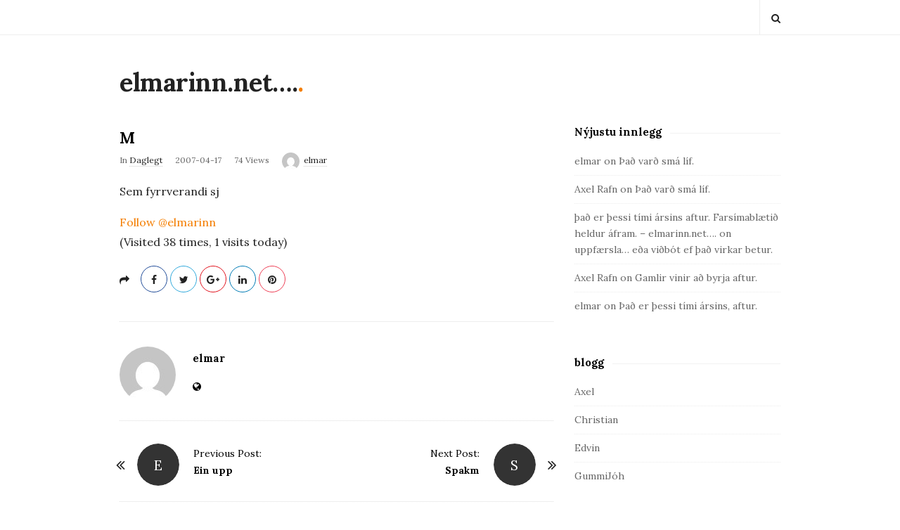

--- FILE ---
content_type: text/html; charset=UTF-8
request_url: https://elmarinn.net/2007/04/17/maelieiningar/
body_size: 13331
content:
<!DOCTYPE html>
<html lang="en-US" class="no-js">
	<head>
		<meta charset="UTF-8">
		<meta name="viewport" content="width=device-width, initial-scale=1, maximum-scale=1">
		<meta http-equiv="X-UA-Compatible" content="IE=edge">
		<link rel="profile" href="http://gmpg.org/xfn/11">
		<link rel="pingback" href="https://elmarinn.net/xmlrpc.php">
				<!--[if lt IE 9]>
		<script src="https://elmarinn.net/wp-content/themes/writing/js/html5.js"></script>
		<![endif]-->
		<script>(function(){document.documentElement.className='js'})();</script>

						<meta property="og:type" content="article" />
							<meta property="og:title" content="M" />
							<meta property="og:url" content="https://elmarinn.net/2007/04/17/maelieiningar/" />
							<meta property="og:description" content="" />
			<title>M &#8211; elmarinn.net&#8230;.</title>
<meta name='robots' content='max-image-preview:large' />
		<script>
			window.HTGA4 = {"debug":false,"cookie_notice_enabled":"","cookie_notice_cookie_key":"htga4_cookie_consent","cookie_notice_duration_type":"no_expiry","cookie_notice_duration_value":"365","cookie_notice_overlay_enabled":"1","should_auto_consent":true,"one_year_seconds":31536000};
		</script>
		<link rel='dns-prefetch' href='//platform-api.sharethis.com' />
<link rel='dns-prefetch' href='//fonts.googleapis.com' />
<link rel='dns-prefetch' href='//www.googletagmanager.com' />
<link rel="alternate" type="application/rss+xml" title="elmarinn.net.... &raquo; Feed" href="https://elmarinn.net/feed/" />
<link rel="alternate" type="application/rss+xml" title="elmarinn.net.... &raquo; Comments Feed" href="https://elmarinn.net/comments/feed/" />
<link rel="alternate" type="application/rss+xml" title="elmarinn.net.... &raquo; M Comments Feed" href="https://elmarinn.net/2007/04/17/maelieiningar/feed/" />
<link rel="alternate" title="oEmbed (JSON)" type="application/json+oembed" href="https://elmarinn.net/wp-json/oembed/1.0/embed?url=https%3A%2F%2Felmarinn.net%2F2007%2F04%2F17%2Fmaelieiningar%2F" />
<link rel="alternate" title="oEmbed (XML)" type="text/xml+oembed" href="https://elmarinn.net/wp-json/oembed/1.0/embed?url=https%3A%2F%2Felmarinn.net%2F2007%2F04%2F17%2Fmaelieiningar%2F&#038;format=xml" />
<style id='wp-img-auto-sizes-contain-inline-css' type='text/css'>
img:is([sizes=auto i],[sizes^="auto," i]){contain-intrinsic-size:3000px 1500px}
/*# sourceURL=wp-img-auto-sizes-contain-inline-css */
</style>
<link rel='stylesheet' id='selection-sharer-css' href='https://elmarinn.net/wp-content/plugins/selection-sharer/css/selection-sharer.css?ver=0.1' type='text/css' media='all' />
<style id='wp-emoji-styles-inline-css' type='text/css'>

	img.wp-smiley, img.emoji {
		display: inline !important;
		border: none !important;
		box-shadow: none !important;
		height: 1em !important;
		width: 1em !important;
		margin: 0 0.07em !important;
		vertical-align: -0.1em !important;
		background: none !important;
		padding: 0 !important;
	}
/*# sourceURL=wp-emoji-styles-inline-css */
</style>
<style id='wp-block-library-inline-css' type='text/css'>
:root{--wp-block-synced-color:#7a00df;--wp-block-synced-color--rgb:122,0,223;--wp-bound-block-color:var(--wp-block-synced-color);--wp-editor-canvas-background:#ddd;--wp-admin-theme-color:#007cba;--wp-admin-theme-color--rgb:0,124,186;--wp-admin-theme-color-darker-10:#006ba1;--wp-admin-theme-color-darker-10--rgb:0,107,160.5;--wp-admin-theme-color-darker-20:#005a87;--wp-admin-theme-color-darker-20--rgb:0,90,135;--wp-admin-border-width-focus:2px}@media (min-resolution:192dpi){:root{--wp-admin-border-width-focus:1.5px}}.wp-element-button{cursor:pointer}:root .has-very-light-gray-background-color{background-color:#eee}:root .has-very-dark-gray-background-color{background-color:#313131}:root .has-very-light-gray-color{color:#eee}:root .has-very-dark-gray-color{color:#313131}:root .has-vivid-green-cyan-to-vivid-cyan-blue-gradient-background{background:linear-gradient(135deg,#00d084,#0693e3)}:root .has-purple-crush-gradient-background{background:linear-gradient(135deg,#34e2e4,#4721fb 50%,#ab1dfe)}:root .has-hazy-dawn-gradient-background{background:linear-gradient(135deg,#faaca8,#dad0ec)}:root .has-subdued-olive-gradient-background{background:linear-gradient(135deg,#fafae1,#67a671)}:root .has-atomic-cream-gradient-background{background:linear-gradient(135deg,#fdd79a,#004a59)}:root .has-nightshade-gradient-background{background:linear-gradient(135deg,#330968,#31cdcf)}:root .has-midnight-gradient-background{background:linear-gradient(135deg,#020381,#2874fc)}:root{--wp--preset--font-size--normal:16px;--wp--preset--font-size--huge:42px}.has-regular-font-size{font-size:1em}.has-larger-font-size{font-size:2.625em}.has-normal-font-size{font-size:var(--wp--preset--font-size--normal)}.has-huge-font-size{font-size:var(--wp--preset--font-size--huge)}.has-text-align-center{text-align:center}.has-text-align-left{text-align:left}.has-text-align-right{text-align:right}.has-fit-text{white-space:nowrap!important}#end-resizable-editor-section{display:none}.aligncenter{clear:both}.items-justified-left{justify-content:flex-start}.items-justified-center{justify-content:center}.items-justified-right{justify-content:flex-end}.items-justified-space-between{justify-content:space-between}.screen-reader-text{border:0;clip-path:inset(50%);height:1px;margin:-1px;overflow:hidden;padding:0;position:absolute;width:1px;word-wrap:normal!important}.screen-reader-text:focus{background-color:#ddd;clip-path:none;color:#444;display:block;font-size:1em;height:auto;left:5px;line-height:normal;padding:15px 23px 14px;text-decoration:none;top:5px;width:auto;z-index:100000}html :where(.has-border-color){border-style:solid}html :where([style*=border-top-color]){border-top-style:solid}html :where([style*=border-right-color]){border-right-style:solid}html :where([style*=border-bottom-color]){border-bottom-style:solid}html :where([style*=border-left-color]){border-left-style:solid}html :where([style*=border-width]){border-style:solid}html :where([style*=border-top-width]){border-top-style:solid}html :where([style*=border-right-width]){border-right-style:solid}html :where([style*=border-bottom-width]){border-bottom-style:solid}html :where([style*=border-left-width]){border-left-style:solid}html :where(img[class*=wp-image-]){height:auto;max-width:100%}:where(figure){margin:0 0 1em}html :where(.is-position-sticky){--wp-admin--admin-bar--position-offset:var(--wp-admin--admin-bar--height,0px)}@media screen and (max-width:600px){html :where(.is-position-sticky){--wp-admin--admin-bar--position-offset:0px}}

/*# sourceURL=wp-block-library-inline-css */
</style><style id='global-styles-inline-css' type='text/css'>
:root{--wp--preset--aspect-ratio--square: 1;--wp--preset--aspect-ratio--4-3: 4/3;--wp--preset--aspect-ratio--3-4: 3/4;--wp--preset--aspect-ratio--3-2: 3/2;--wp--preset--aspect-ratio--2-3: 2/3;--wp--preset--aspect-ratio--16-9: 16/9;--wp--preset--aspect-ratio--9-16: 9/16;--wp--preset--color--black: #000000;--wp--preset--color--cyan-bluish-gray: #abb8c3;--wp--preset--color--white: #ffffff;--wp--preset--color--pale-pink: #f78da7;--wp--preset--color--vivid-red: #cf2e2e;--wp--preset--color--luminous-vivid-orange: #ff6900;--wp--preset--color--luminous-vivid-amber: #fcb900;--wp--preset--color--light-green-cyan: #7bdcb5;--wp--preset--color--vivid-green-cyan: #00d084;--wp--preset--color--pale-cyan-blue: #8ed1fc;--wp--preset--color--vivid-cyan-blue: #0693e3;--wp--preset--color--vivid-purple: #9b51e0;--wp--preset--gradient--vivid-cyan-blue-to-vivid-purple: linear-gradient(135deg,rgb(6,147,227) 0%,rgb(155,81,224) 100%);--wp--preset--gradient--light-green-cyan-to-vivid-green-cyan: linear-gradient(135deg,rgb(122,220,180) 0%,rgb(0,208,130) 100%);--wp--preset--gradient--luminous-vivid-amber-to-luminous-vivid-orange: linear-gradient(135deg,rgb(252,185,0) 0%,rgb(255,105,0) 100%);--wp--preset--gradient--luminous-vivid-orange-to-vivid-red: linear-gradient(135deg,rgb(255,105,0) 0%,rgb(207,46,46) 100%);--wp--preset--gradient--very-light-gray-to-cyan-bluish-gray: linear-gradient(135deg,rgb(238,238,238) 0%,rgb(169,184,195) 100%);--wp--preset--gradient--cool-to-warm-spectrum: linear-gradient(135deg,rgb(74,234,220) 0%,rgb(151,120,209) 20%,rgb(207,42,186) 40%,rgb(238,44,130) 60%,rgb(251,105,98) 80%,rgb(254,248,76) 100%);--wp--preset--gradient--blush-light-purple: linear-gradient(135deg,rgb(255,206,236) 0%,rgb(152,150,240) 100%);--wp--preset--gradient--blush-bordeaux: linear-gradient(135deg,rgb(254,205,165) 0%,rgb(254,45,45) 50%,rgb(107,0,62) 100%);--wp--preset--gradient--luminous-dusk: linear-gradient(135deg,rgb(255,203,112) 0%,rgb(199,81,192) 50%,rgb(65,88,208) 100%);--wp--preset--gradient--pale-ocean: linear-gradient(135deg,rgb(255,245,203) 0%,rgb(182,227,212) 50%,rgb(51,167,181) 100%);--wp--preset--gradient--electric-grass: linear-gradient(135deg,rgb(202,248,128) 0%,rgb(113,206,126) 100%);--wp--preset--gradient--midnight: linear-gradient(135deg,rgb(2,3,129) 0%,rgb(40,116,252) 100%);--wp--preset--font-size--small: 13px;--wp--preset--font-size--medium: 20px;--wp--preset--font-size--large: 36px;--wp--preset--font-size--x-large: 42px;--wp--preset--spacing--20: 0.44rem;--wp--preset--spacing--30: 0.67rem;--wp--preset--spacing--40: 1rem;--wp--preset--spacing--50: 1.5rem;--wp--preset--spacing--60: 2.25rem;--wp--preset--spacing--70: 3.38rem;--wp--preset--spacing--80: 5.06rem;--wp--preset--shadow--natural: 6px 6px 9px rgba(0, 0, 0, 0.2);--wp--preset--shadow--deep: 12px 12px 50px rgba(0, 0, 0, 0.4);--wp--preset--shadow--sharp: 6px 6px 0px rgba(0, 0, 0, 0.2);--wp--preset--shadow--outlined: 6px 6px 0px -3px rgb(255, 255, 255), 6px 6px rgb(0, 0, 0);--wp--preset--shadow--crisp: 6px 6px 0px rgb(0, 0, 0);}:where(.is-layout-flex){gap: 0.5em;}:where(.is-layout-grid){gap: 0.5em;}body .is-layout-flex{display: flex;}.is-layout-flex{flex-wrap: wrap;align-items: center;}.is-layout-flex > :is(*, div){margin: 0;}body .is-layout-grid{display: grid;}.is-layout-grid > :is(*, div){margin: 0;}:where(.wp-block-columns.is-layout-flex){gap: 2em;}:where(.wp-block-columns.is-layout-grid){gap: 2em;}:where(.wp-block-post-template.is-layout-flex){gap: 1.25em;}:where(.wp-block-post-template.is-layout-grid){gap: 1.25em;}.has-black-color{color: var(--wp--preset--color--black) !important;}.has-cyan-bluish-gray-color{color: var(--wp--preset--color--cyan-bluish-gray) !important;}.has-white-color{color: var(--wp--preset--color--white) !important;}.has-pale-pink-color{color: var(--wp--preset--color--pale-pink) !important;}.has-vivid-red-color{color: var(--wp--preset--color--vivid-red) !important;}.has-luminous-vivid-orange-color{color: var(--wp--preset--color--luminous-vivid-orange) !important;}.has-luminous-vivid-amber-color{color: var(--wp--preset--color--luminous-vivid-amber) !important;}.has-light-green-cyan-color{color: var(--wp--preset--color--light-green-cyan) !important;}.has-vivid-green-cyan-color{color: var(--wp--preset--color--vivid-green-cyan) !important;}.has-pale-cyan-blue-color{color: var(--wp--preset--color--pale-cyan-blue) !important;}.has-vivid-cyan-blue-color{color: var(--wp--preset--color--vivid-cyan-blue) !important;}.has-vivid-purple-color{color: var(--wp--preset--color--vivid-purple) !important;}.has-black-background-color{background-color: var(--wp--preset--color--black) !important;}.has-cyan-bluish-gray-background-color{background-color: var(--wp--preset--color--cyan-bluish-gray) !important;}.has-white-background-color{background-color: var(--wp--preset--color--white) !important;}.has-pale-pink-background-color{background-color: var(--wp--preset--color--pale-pink) !important;}.has-vivid-red-background-color{background-color: var(--wp--preset--color--vivid-red) !important;}.has-luminous-vivid-orange-background-color{background-color: var(--wp--preset--color--luminous-vivid-orange) !important;}.has-luminous-vivid-amber-background-color{background-color: var(--wp--preset--color--luminous-vivid-amber) !important;}.has-light-green-cyan-background-color{background-color: var(--wp--preset--color--light-green-cyan) !important;}.has-vivid-green-cyan-background-color{background-color: var(--wp--preset--color--vivid-green-cyan) !important;}.has-pale-cyan-blue-background-color{background-color: var(--wp--preset--color--pale-cyan-blue) !important;}.has-vivid-cyan-blue-background-color{background-color: var(--wp--preset--color--vivid-cyan-blue) !important;}.has-vivid-purple-background-color{background-color: var(--wp--preset--color--vivid-purple) !important;}.has-black-border-color{border-color: var(--wp--preset--color--black) !important;}.has-cyan-bluish-gray-border-color{border-color: var(--wp--preset--color--cyan-bluish-gray) !important;}.has-white-border-color{border-color: var(--wp--preset--color--white) !important;}.has-pale-pink-border-color{border-color: var(--wp--preset--color--pale-pink) !important;}.has-vivid-red-border-color{border-color: var(--wp--preset--color--vivid-red) !important;}.has-luminous-vivid-orange-border-color{border-color: var(--wp--preset--color--luminous-vivid-orange) !important;}.has-luminous-vivid-amber-border-color{border-color: var(--wp--preset--color--luminous-vivid-amber) !important;}.has-light-green-cyan-border-color{border-color: var(--wp--preset--color--light-green-cyan) !important;}.has-vivid-green-cyan-border-color{border-color: var(--wp--preset--color--vivid-green-cyan) !important;}.has-pale-cyan-blue-border-color{border-color: var(--wp--preset--color--pale-cyan-blue) !important;}.has-vivid-cyan-blue-border-color{border-color: var(--wp--preset--color--vivid-cyan-blue) !important;}.has-vivid-purple-border-color{border-color: var(--wp--preset--color--vivid-purple) !important;}.has-vivid-cyan-blue-to-vivid-purple-gradient-background{background: var(--wp--preset--gradient--vivid-cyan-blue-to-vivid-purple) !important;}.has-light-green-cyan-to-vivid-green-cyan-gradient-background{background: var(--wp--preset--gradient--light-green-cyan-to-vivid-green-cyan) !important;}.has-luminous-vivid-amber-to-luminous-vivid-orange-gradient-background{background: var(--wp--preset--gradient--luminous-vivid-amber-to-luminous-vivid-orange) !important;}.has-luminous-vivid-orange-to-vivid-red-gradient-background{background: var(--wp--preset--gradient--luminous-vivid-orange-to-vivid-red) !important;}.has-very-light-gray-to-cyan-bluish-gray-gradient-background{background: var(--wp--preset--gradient--very-light-gray-to-cyan-bluish-gray) !important;}.has-cool-to-warm-spectrum-gradient-background{background: var(--wp--preset--gradient--cool-to-warm-spectrum) !important;}.has-blush-light-purple-gradient-background{background: var(--wp--preset--gradient--blush-light-purple) !important;}.has-blush-bordeaux-gradient-background{background: var(--wp--preset--gradient--blush-bordeaux) !important;}.has-luminous-dusk-gradient-background{background: var(--wp--preset--gradient--luminous-dusk) !important;}.has-pale-ocean-gradient-background{background: var(--wp--preset--gradient--pale-ocean) !important;}.has-electric-grass-gradient-background{background: var(--wp--preset--gradient--electric-grass) !important;}.has-midnight-gradient-background{background: var(--wp--preset--gradient--midnight) !important;}.has-small-font-size{font-size: var(--wp--preset--font-size--small) !important;}.has-medium-font-size{font-size: var(--wp--preset--font-size--medium) !important;}.has-large-font-size{font-size: var(--wp--preset--font-size--large) !important;}.has-x-large-font-size{font-size: var(--wp--preset--font-size--x-large) !important;}
/*# sourceURL=global-styles-inline-css */
</style>

<style id='classic-theme-styles-inline-css' type='text/css'>
/*! This file is auto-generated */
.wp-block-button__link{color:#fff;background-color:#32373c;border-radius:9999px;box-shadow:none;text-decoration:none;padding:calc(.667em + 2px) calc(1.333em + 2px);font-size:1.125em}.wp-block-file__button{background:#32373c;color:#fff;text-decoration:none}
/*# sourceURL=/wp-includes/css/classic-themes.min.css */
</style>
<link rel='stylesheet' id='contact-form-7-css' href='https://elmarinn.net/wp-content/plugins/contact-form-7/includes/css/styles.css?ver=6.1.4' type='text/css' media='all' />
<link rel='stylesheet' id='fontello-css' href='https://elmarinn.net/wp-content/plugins/theblogger-shortcodes/css/fonts/fontello/css/fontello.css' type='text/css' media='all' />
<link rel='stylesheet' id='theblogger-shortcodes-css' href='https://elmarinn.net/wp-content/plugins/theblogger-shortcodes/css/shortcodes.css' type='text/css' media='all' />
<link rel='stylesheet' id='wp-polls-css' href='https://elmarinn.net/wp-content/plugins/wp-polls/polls-css.css?ver=2.77.3' type='text/css' media='all' />
<style id='wp-polls-inline-css' type='text/css'>
.wp-polls .pollbar {
	margin: 1px;
	font-size: 6px;
	line-height: 8px;
	height: 8px;
	background-image: url('https://elmarinn.net/wp-content/plugins/wp-polls/images/default/pollbg.gif');
	border: 1px solid #c8c8c8;
}

/*# sourceURL=wp-polls-inline-css */
</style>
<link rel='stylesheet' id='extendify-utility-styles-css' href='https://elmarinn.net/wp-content/plugins/extendify/public/build/utility-minimum.css?ver=bba9f7aa230c6ddf452d1c2a8fc6c2d6' type='text/css' media='all' />
<link rel='stylesheet' id='asalah-lora-css' href='https://fonts.googleapis.com/css?family=Lora%3A400%2C700&#038;subset=latin%2Clatin-ext&#038;ver=bba9f7aa230c6ddf452d1c2a8fc6c2d6' type='text/css' media='all' />
<link rel='stylesheet' id='genericons-css' href='https://elmarinn.net/wp-content/themes/writing/genericons/genericons.css?ver=3.2' type='text/css' media='all' />
<link rel='stylesheet' id='bootstrap-css' href='https://elmarinn.net/wp-content/themes/writing/framework/bootstrap/css/bootstrap.css?ver=1' type='text/css' media='all' />
<link rel='stylesheet' id='fontawesome-css' href='https://elmarinn.net/wp-content/themes/writing/framework/font-awesome/css/font-awesome.min.css?ver=1' type='text/css' media='all' />
<link rel='stylesheet' id='asalah-plugins-css' href='https://elmarinn.net/wp-content/themes/writing/pluginstyle.css?ver=1' type='text/css' media='all' />
<link rel='stylesheet' id='asalah-style-css' href='https://elmarinn.net/wp-content/themes/writing/style.css?ver=3.791' type='text/css' media='all' />
<script type="text/javascript" src="https://elmarinn.net/wp-includes/js/jquery/jquery.min.js?ver=3.7.1" id="jquery-core-js"></script>
<script type="text/javascript" src="https://elmarinn.net/wp-includes/js/jquery/jquery-migrate.min.js?ver=3.4.1" id="jquery-migrate-js"></script>
<script type="text/javascript" src="https://elmarinn.net/wp-content/themes/writing/js/modernizr.js?ver=1" id="asalah-modernizr-js"></script>
<script type="text/javascript" src="//platform-api.sharethis.com/js/sharethis.js#source=googleanalytics-wordpress#product=ga&amp;property=5ee959dea922da001296f7e5" id="googleanalytics-platform-sharethis-js"></script>
<link rel="https://api.w.org/" href="https://elmarinn.net/wp-json/" /><link rel="alternate" title="JSON" type="application/json" href="https://elmarinn.net/wp-json/wp/v2/posts/1416" /><link rel="EditURI" type="application/rsd+xml" title="RSD" href="https://elmarinn.net/xmlrpc.php?rsd" />

<link rel="canonical" href="https://elmarinn.net/2007/04/17/maelieiningar/" />
<link rel='shortlink' href='https://elmarinn.net/?p=1416' />
<meta name="generator" content="Redux 4.5.10" />	<script type="text/javascript">
	/* <![CDATA[ */
		function archive_drop_go(box)
		{
			destination = box.options[box.selectedIndex].value;
			if (destination) location.href = destination;
		
		}
	/* ]]> */
	</script>
	<meta name="generator" content="Site Kit by Google 1.170.0" /><!-- Stream WordPress user activity plugin v4.1.1 -->
<script type="text/javascript">
(function(url){
	if(/(?:Chrome\/26\.0\.1410\.63 Safari\/537\.31|WordfenceTestMonBot)/.test(navigator.userAgent)){ return; }
	var addEvent = function(evt, handler) {
		if (window.addEventListener) {
			document.addEventListener(evt, handler, false);
		} else if (window.attachEvent) {
			document.attachEvent('on' + evt, handler);
		}
	};
	var removeEvent = function(evt, handler) {
		if (window.removeEventListener) {
			document.removeEventListener(evt, handler, false);
		} else if (window.detachEvent) {
			document.detachEvent('on' + evt, handler);
		}
	};
	var evts = 'contextmenu dblclick drag dragend dragenter dragleave dragover dragstart drop keydown keypress keyup mousedown mousemove mouseout mouseover mouseup mousewheel scroll'.split(' ');
	var logHuman = function() {
		if (window.wfLogHumanRan) { return; }
		window.wfLogHumanRan = true;
		var wfscr = document.createElement('script');
		wfscr.type = 'text/javascript';
		wfscr.async = true;
		wfscr.src = url + '&r=' + Math.random();
		(document.getElementsByTagName('head')[0]||document.getElementsByTagName('body')[0]).appendChild(wfscr);
		for (var i = 0; i < evts.length; i++) {
			removeEvent(evts[i], logHuman);
		}
	};
	for (var i = 0; i < evts.length; i++) {
		addEvent(evts[i], logHuman);
	}
})('//elmarinn.net/?wordfence_lh=1&hid=43D2D602B3FAF897312C02FD160531EF');
</script><script async src="https://www.googletagmanager.com/gtag/js?id=G-4V7GLYHBZC" type="text/javascript"></script><script type="text/javascript">window.dataLayer = window.dataLayer || [];function gtag(){dataLayer.push(arguments);}gtag('js', new Date());gtag('config', 'G-4V7GLYHBZC');</script>		<!-- Global site tag (gtag.js) - added by HT Easy Ga4 -->
		<script>
			window.dataLayer = window.dataLayer || [];
			function gtag() { dataLayer.push(arguments); }

			// Default: deny all tracking
			gtag('consent', 'default', {
				'ad_storage': 'denied',
				'analytics_storage': 'denied',
				'ad_user_data': 'denied',
				'ad_personalization': 'denied'
			});

			// Load gtag script early; update permissions after consent
			(function() {
				const script = document.createElement('script');
				script.async = true;
				script.src = `https://www.googletagmanager.com/gtag/js?id=G-4V7GLYHBZC`;
				document.head.appendChild(script);
			})();

			gtag('js', new Date());
			gtag('config', 'G-4V7GLYHBZC');
		</script>
	<link rel="me" href="https://elmarinn/@https://xn--lofll-1sat.is/" />
<style type="text/css">.recentcomments a{display:inline !important;padding:0 !important;margin:0 !important;}</style><script>
(function() {
	(function (i, s, o, g, r, a, m) {
		i['GoogleAnalyticsObject'] = r;
		i[r] = i[r] || function () {
				(i[r].q = i[r].q || []).push(arguments)
			}, i[r].l = 1 * new Date();
		a = s.createElement(o),
			m = s.getElementsByTagName(o)[0];
		a.async = 1;
		a.src = g;
		m.parentNode.insertBefore(a, m)
	})(window, document, 'script', 'https://google-analytics.com/analytics.js', 'ga');

	ga('create', 'UA-2118345-1', 'auto');
			ga('send', 'pageview');
	})();
</script>
	</head>
		<body class="wp-singular post-template-default single single-post postid-1416 single-format-standard wp-embed-responsive wp-theme-writing">

					<!-- Load facebook SDK -->
			<div id="fb-root"></div>
			<script>
			jQuery(document).ready(function() {
								
					(function(d, s, id){
			     var js, fjs = d.getElementsByTagName(s)[0];
			     if (d.getElementById(id)) {return;}
			     js = d.createElement(s); js.id = id; js.async = true;
			     js.src = "//connect.facebook.net/en_US/sdk.js#xfbml=1&version=v2.11";
			     fjs.parentNode.insertBefore(js, fjs);
			   }(document, 'script', 'facebook-jssdk'));
			 });
			</script>
		    <!-- End Load facebook SDK -->
				<div id="page" class="hfeed site">

			<!-- start site main container -->
			<div class="site_main_container">
				<!-- header -->
					<header class="site_header">

						<!-- top menu area -->
								<div class="top_menu_wrapper">
			<div class="container">
								<div class="top_header_items_holder no_menu_button">
											<div class="header_icons pull-right text_right">

															<!-- start search box -->
								<div class="header_search pull-right">
									<form class="search clearfix animated searchHelperFade" method="get" id="searchform" action="https://elmarinn.net/">
	<input class="col-md-12 search_text" id="appendedInputButton" placeholder="Hit enter to search" type="text" name="s">
	<input type="hidden" name="post_type" value="post" />
	<i class="fa fa-search"><input type="submit" class="search_submit" id="searchsubmit" value="" /></i>
</form>
								</div>
								<!-- end search box -->
													</div>
									</div> <!-- end .top_header_items_holder -->
			</div> <!-- end container -->
		</div>
								<!-- header logo wrapper -->
						<div class="header_logo_wrapper  ">
							<div class="container">
										<div class="logo_wrapper">
								<h2 class="site_logo site-title pull-left clearfix">
						<a title="elmarinn.net&#8230;." href="https://elmarinn.net/" rel="home">elmarinn.net&#8230;.</a><span class="logo_dot skin_color">.</span>
					</h2>
							</div> <!-- logo_wrapper -->
									</div><!-- end container -->
						</div><!-- end .header_logo_wrapper -->

											</header><!-- header -->

				<!-- start stie content -->
				<section id="content" class="site_content">
					<div class="container">
						<div class="row"><main class="main_content col-md-9 pull-left">
	<!-- Start blog single wrapper div -->
	<div class="blog_posts_wrapper blog_single blog_posts_single">
		<div id="post-1416" class="blog_post_container post-1416 post type-post status-publish format-standard hentry category-vort-almennt-raus" >

				<div class="blog_post clearfix post_has_no_thumbnail">
					<div class="blog_post_title">
				<h1 class="entry-title title post_title">M</h1>			</div><!-- end blog_post_title -->
					<div class="blog_post_meta clearfix">
				<span class="blog_meta_item blog_meta_category">In <a href="https://elmarinn.net/category/vort-almennt-raus/" rel="category tag">Daglegt</a></span><span class="blog_meta_item blog_meta_date"><span class="screen-reader-text">Publish Date</span><time class="entry-date published updated" datetime="2007-04-17T12:35:27+00:00">2007-04-17</time></span><span class="blog_meta_item blog_meta_views">74 Views</span><span class="blog_meta_item blog_meta_author"><span class="author vcard"><a class="meta_author_avatar_url" href="https://elmarinn.net/author/elmar/"><img alt='' src='https://secure.gravatar.com/avatar/3623ce55506f1633153785266a84ff68b4155243fc6adb456aa9c0213fbaaa4c?s=25&#038;d=mm&#038;r=g' srcset='https://secure.gravatar.com/avatar/3623ce55506f1633153785266a84ff68b4155243fc6adb456aa9c0213fbaaa4c?s=50&#038;d=mm&#038;r=g 2x' class='avatar avatar-25 photo' height='25' width='25' decoding='async'/></a> <a class="url fn n" href="https://elmarinn.net/author/elmar/">elmar</a></span></span>			</div>
					<!-- Start entry-content div -->
				<div class="entry-content blog_post_text blog_post_description">
				<p>Sem fyrrverandi sj</p>
<div style=''><a href="http://twitter.com/elmarinn" class="twitter-follow-button" data-show-count="false" data-button="blue" data-text-color="#800080" data-link-color="#800080" data-lang="en">Follow @elmarinn</a>
<script src="http://platform.twitter.com/widgets.js" type="text/javascript"></script></div><div class="tptn_counter" id="tptn_counter_1416">(Visited 38 times, 1 visits today)</div><script type="text/javascript">(function(){var XHR = ( "onload" in new XMLHttpRequest() ) ? XMLHttpRequest : XDomainRequest;var xhr = new XHR();var url = "https://elmarinn.net/wp-admin/admin-ajax.php?action=ajax-hits-counter-increment&post_id=1416&t=" + ( parseInt( new Date().getTime() ) ) + "&r=" + ( parseInt( Math.random() * 100000 ) );xhr.open("GET", url, true);xhr.setRequestHeader( "Cache-Control", "no-cache" );xhr.setRequestHeader( "Content-Type", "application/json" );xhr.timeout = 60000;xhr.send();xhr.onreadystatechange = function(){if( this.readyState != 4 ){return;}if( this.status && this.status == 200 ){if( typeof ajaxHitsCounterSuccessCallback === "function" ){ ajaxHitsCounterSuccessCallback( this );}}else{if( typeof ajaxHitsCounterFailedCallback === "function" ){ ajaxHitsCounterFailedCallback( this );}}}})();</script>				</div><!-- end entry-content div -->
					
					<div class="blog_post_control clearfix">

					        <div class="blog_post_control_item blog_post_share">
	        	<span class="share_item share_sign"><i class="fa fa-share "></i></span>

						
	        	<span class="social_share_item_wrapper"><a rel="nofollow noreferrer" target="_blank" href="https://www.facebook.com/sharer/sharer.php?u=https://elmarinn.net/2007/04/17/maelieiningar/" class="share_item share_item_social share_facebook" onclick="if (/Android|webOS|iPhone|iPad|Mac|Macintosh|iPod|BlackBerry|IEMobile|Opera Mini/i.test(navigator.userAgent) && navigator.share) {
  navigator.share({
		title: document.title,
	  text: 'M',
	  url: 'https://elmarinn.net/2007/04/17/maelieiningar/',
  })
} else {window.open('https://www.facebook.com/sharer/sharer.php?u=https://elmarinn.net/2007/04/17/maelieiningar/', 'facebook-share-dialog', 'width=626,height=436');
	                                return false;} "><i class="fa fa-facebook"></i></a></span>
																	
							        	<span class="social_share_item_wrapper"><a rel="nofollow noreferrer" href="https://twitter.com/share?url=https://elmarinn.net/2007/04/17/maelieiningar/" target="_blank" class="share_item share_item_social share_twitter"><i class="fa fa-twitter"></i></a></span>
						
							        	<span class="social_share_item_wrapper"><a rel="nofollow noreferrer" href="https://plus.google.com/share?url=https://elmarinn.net/2007/04/17/maelieiningar/" onclick="javascript:window.open(this.href,
	                                        '', 'menubar=no,toolbar=no,resizable=yes,scrollbars=yes,height=600,width=600');
	                                return false;" class="share_item share_item_social share_googleplus"><i class="fa fa-google-plus"></i></a></span>
						
							        	<span class="social_share_item_wrapper"><a rel="nofollow noreferrer" href="https://www.linkedin.com/shareArticle?mini=true&amp;url=https://elmarinn.net/2007/04/17/maelieiningar/" target="_blank" class="share_item share_item_social share_linkedin"><i class="fa fa-linkedin"></i></a></span>
						
							        	<span class="social_share_item_wrapper"><a rel="nofollow noreferrer" href="https://www.pinterest.com/pin/create/button/?url=https://elmarinn.net/2007/04/17/maelieiningar/&amp;description=M" class="share_item share_item_social share_pinterest" target="_blank" data-pin-custom="true"><i class="fa fa-pinterest"></i></a></span>
						
						
						
						
						
						
						
						
						
						
	        </div><!-- blog_post_control_item blog_post_share -->
	        			</div><!-- end blog_post_control -->
		
		</div><!-- end blog_post -->
	</div><!-- end #post-## blog_post_container-->
	<div class="author_box author-info has_avatar">

			<div class="author-avatar">
			<a class="author-link" href="https://elmarinn.net/author/elmar/" rel="author">
			<img alt='' src='https://secure.gravatar.com/avatar/3623ce55506f1633153785266a84ff68b4155243fc6adb456aa9c0213fbaaa4c?s=80&#038;d=mm&#038;r=g' srcset='https://secure.gravatar.com/avatar/3623ce55506f1633153785266a84ff68b4155243fc6adb456aa9c0213fbaaa4c?s=160&#038;d=mm&#038;r=g 2x' class='avatar avatar-80 photo' height='80' width='80' loading='lazy' decoding='async'/>			</a>
		</div><!-- .author-avatar -->
	
	<div class="author-description author_text">

		<h3 class="author-title">
			<a class="author-link" href="https://elmarinn.net/author/elmar/" rel="author">
			elmar			</a>
		</h3>

		<p class="author-bio">
					</p><!-- .author-bio -->

			<div class="social_icons_list"><a rel="nofollow noreferrer" href="http://elmarinn.net" target="_blank" class="social_icon social_url social_icon_url" ><i class="fa fa-globe"></i></a></div>	</div><!-- .author-description -->
</div><!-- .author-info -->
<section class='post_navigation'><div class='row'><h3 class="screen-reader-text">Post Navigation</h3>				<div class="post_navigation_item post_navigation_prev no_post_thumbnail  col-md-6">
					<a class="post_navigation_arrow" href="https://elmarinn.net/2007/04/14/ein-uppahalds-islenska-kvikmyndatilvitnunin-min/" title="Ein upp" rel="prev">
					<i class="fa fa-angle-double-left"></i>
					</a>
					<div class="post_thumbnail_wrapper">
						<a href="https://elmarinn.net/2007/04/14/ein-uppahalds-islenska-kvikmyndatilvitnunin-min/" title="Ein upp" rel="prev">
							<span class="post_text_thumbnail title">E</span>						</a>
					</div>
					<div class="post_info_wrapper">
						<a href="https://elmarinn.net/2007/04/14/ein-uppahalds-islenska-kvikmyndatilvitnunin-min/" title="Ein upp" rel="prev">
						<span class="post_navigation_title title">Previous Post:</span>
						</a>
						<h4 class="title post_title"><a href="https://elmarinn.net/2007/04/14/ein-uppahalds-islenska-kvikmyndatilvitnunin-min/">Ein upp</a></h4>
						<p></p>
					</div>
				</div>
								<div class="post_navigation_item post_navigation_next no_post_thumbnail pull-right col-md-6">
					<a class="post_navigation_arrow" href="https://elmarinn.net/2007/04/17/spakmaeli-dagsins/" title="Spakm" rel="next">
					<i class="fa fa-angle-double-right"></i>
					</a>
					<div class="post_thumbnail_wrapper">
						<a href="https://elmarinn.net/2007/04/17/spakmaeli-dagsins/" title="Spakm" rel="next">
							<span class="post_text_thumbnail title">S</span>						</a>
					</div>
					<div class="post_info_wrapper">
						<a href="https://elmarinn.net/2007/04/17/spakmaeli-dagsins/" title="Spakm" rel="next">
						<span class="post_navigation_title title">Next Post:</span>
						</a>
						<h4 class="title post_title"><a href="https://elmarinn.net/2007/04/17/spakmaeli-dagsins/">Spakm</a></h4>
						<p></p>
					</div>
				</div>
				</div></section><!-- add show_no_avatars class if avatars are disabled -->
<section id="comments" class="comments-area">

	
	
		<div id="respond" class="comment-respond">
		<h3 id="reply-title" class="comment-reply-title">Leave a reply:</h3><form action="https://elmarinn.net/wp-comments-post.php" method="post" id="commentform" class="comment-form"><p class="comment-notes">Your email address will not be published.</p><div class="row"><div class="comment_textarea clearfix col-md-12"><textarea id="comment" name="comment" aria-required="true" class="col-md-12" rows="7"></textarea></div><div class="col-md-4"><input id="author" name="author" class="form-control col-md-12" type="text" placeholder="Name"></div>
<div class="col-md-4"><input id="email" name="email" class="form-control col-md-12" type="text" placeholder="Email"></div>
<div class="col-md-4"><input id="url" name="url" class="form-control col-md-12" type="text" placeholder="Website"></div></div>
<p class="form-submit"><input name="submit" type="submit" id="submit" class="submit" value="Post Comment" /> <input type='hidden' name='comment_post_ID' value='1416' id='comment_post_ID' />
<input type='hidden' name='comment_parent' id='comment_parent' value='0' />
</p><p style="display: none;"><input type="hidden" id="akismet_comment_nonce" name="akismet_comment_nonce" value="cc2a9412f9" /></p><p style="display: none !important;" class="akismet-fields-container" data-prefix="ak_"><label>&#916;<textarea name="ak_hp_textarea" cols="45" rows="8" maxlength="100"></textarea></label><input type="hidden" id="ak_js_1" name="ak_js" value="83"/><script>document.getElementById( "ak_js_1" ).setAttribute( "value", ( new Date() ).getTime() );</script></p></form>	</div><!-- #respond -->
	<p class="akismet_comment_form_privacy_notice">This site uses Akismet to reduce spam. <a href="https://akismet.com/privacy/" target="_blank" rel="nofollow noopener">Learn how your comment data is processed.</a></p>
</section><!-- .comments-area -->
	</div><!-- .blog_posts_wrapper -->
</main><!-- .main_content -->

			<aside class="side_content widget_area col-md-3 pull-right">
				<h3 class="screen-reader-text">Site Sidebar</h3>
	<div id="secondary" class="secondary">

					<div id="widget-area" class="widget-area" role="complementary">
				<div id="recent-comments-3" class="widget_container widget_content widget widget_recent_comments clearfix"><h4 class="widget_title title"><span class="page_header_title">Nýjustu innlegg</span></h4><ul id="recentcomments"><li class="recentcomments"><span class="comment-author-link"><a href="http://elmarinn.net" class="url" rel="ugc">elmar</a></span> on <a href="https://elmarinn.net/2025/12/30/thad-vard-sma-lif/comment-page-1/#comment-117709">Það varð smá líf.</a></li><li class="recentcomments"><span class="comment-author-link"><a href="https://www.axelrafn.is/blog" class="url" rel="ugc external nofollow">Axel Rafn</a></span> on <a href="https://elmarinn.net/2025/12/30/thad-vard-sma-lif/comment-page-1/#comment-117674">Það varð smá líf.</a></li><li class="recentcomments"><span class="comment-author-link"><a href="https://elmarinn.net/2025/11/19/thad-er-thessi-timi-arsins-aftur-farsimablaetid-heldur-afram/" class="url" rel="ugc">það er þessi tími ársins aftur. Farsímablætið heldur áfram. &#8211; elmarinn.net&#8230;.</a></span> on <a href="https://elmarinn.net/2017/08/08/uppfaersla-eda-vidbot-ef-thad-virkar-betur/comment-page-1/#comment-115928">uppfærsla&#8230; eða viðbót ef það virkar betur.</a></li><li class="recentcomments"><span class="comment-author-link"><a href="https://www.axelrafn.is" class="url" rel="ugc external nofollow">Axel Rafn</a></span> on <a href="https://elmarinn.net/2024/01/06/gamlir-vinir-ad-byrja-aftur/comment-page-1/#comment-93801">Gamlir vinir að byrja aftur.</a></li><li class="recentcomments"><span class="comment-author-link"><a href="http://elmarinn.net" class="url" rel="ugc">elmar</a></span> on <a href="https://elmarinn.net/2023/10/11/thad-er-thessi-timi-arsins-aftur/comment-page-1/#comment-93468">Það er þessi tími ársins, aftur.</a></li></ul></div><div id="linkcat-4" class="widget_container widget_content widget widget_links clearfix"><h4 class="widget_title title"><span class="page_header_title">blogg</span></h4>
	<ul class='xoxo blogroll'>
<li><a href="http://www.axelrafn.is/">Axel</a></li>
<li><a href="http://blog.snaefell.de/">Christian</a></li>
<li><a href="http://eddinn.net">Edvin</a></li>
<li><a href="http://www.gummijoh.net">GummiJóh</a></li>

	</ul>
</div>
<div id="linkcat-5" class="widget_container widget_content widget widget_links clearfix"><h4 class="widget_title title"><span class="page_header_title">hlekkir</span></h4>
	<ul class='xoxo blogroll'>
<li><a href="https://taeknivarpid.is/" title="Vefsíða Tæknivarpsins">Tæknivarpið</a></li>

	</ul>
</div>
<div id="meta-2" class="widget_container widget_content widget widget_meta clearfix"><h4 class="widget_title title"><span class="page_header_title">Panell.</span></h4>
		<ul>
						<li><a href="https://elmarinn.net/wp-login.php">Log in</a></li>
			<li><a href="https://elmarinn.net/feed/">Entries feed</a></li>
			<li><a href="https://elmarinn.net/comments/feed/">Comments feed</a></li>

			<li><a href="https://wordpress.org/">WordPress.org</a></li>
		</ul>

		</div>			</div><!-- .widget-area -->
		
	</div><!-- .secondary -->

		</aside>
							</div> <!-- .row -->
					</div> <!-- .container -->
				</section> <!-- #content .site_content -->
								<footer class="site-footer">

					<!-- screen-reader-text for site footer section -->
					<h3 class="screen-reader-text">Site Footer</h3>

					<div class="footer_wrapper">
						<div class="container">

							
													</div><!-- end footer .container -->
					</div><!-- end footer_wrapper -->
				</footer><!-- .site-footer -->
			</div><!-- .site_main_container -->

			<!-- start site side container -->
							<!-- Body overlay when slide sidebar is open -->
				<div class="sliding_close_helper_overlay"></div>
				<div class="site_side_container ">
					<!-- screen-reader-text for sliding sidebar section -->
					<h3 class="screen-reader-text">Sliding Sidebar</h3>
					<!-- Start slide sidebar wrapper .info_sidebar -->
					<div class="info_sidebar">
												<div id="recent-comments-3" class="widget_container widget_content widget widget_recent_comments clearfix"><h4 class="widget_title title"><span class="page_header_title">Nýjustu innlegg</span></h4><ul id="recentcomments-3"><li class="recentcomments"><span class="comment-author-link"><a href="http://elmarinn.net" class="url" rel="ugc">elmar</a></span> on <a href="https://elmarinn.net/2025/12/30/thad-vard-sma-lif/comment-page-1/#comment-117709">Það varð smá líf.</a></li><li class="recentcomments"><span class="comment-author-link"><a href="https://www.axelrafn.is/blog" class="url" rel="ugc external nofollow">Axel Rafn</a></span> on <a href="https://elmarinn.net/2025/12/30/thad-vard-sma-lif/comment-page-1/#comment-117674">Það varð smá líf.</a></li><li class="recentcomments"><span class="comment-author-link"><a href="https://elmarinn.net/2025/11/19/thad-er-thessi-timi-arsins-aftur-farsimablaetid-heldur-afram/" class="url" rel="ugc">það er þessi tími ársins aftur. Farsímablætið heldur áfram. &#8211; elmarinn.net&#8230;.</a></span> on <a href="https://elmarinn.net/2017/08/08/uppfaersla-eda-vidbot-ef-thad-virkar-betur/comment-page-1/#comment-115928">uppfærsla&#8230; eða viðbót ef það virkar betur.</a></li><li class="recentcomments"><span class="comment-author-link"><a href="https://www.axelrafn.is" class="url" rel="ugc external nofollow">Axel Rafn</a></span> on <a href="https://elmarinn.net/2024/01/06/gamlir-vinir-ad-byrja-aftur/comment-page-1/#comment-93801">Gamlir vinir að byrja aftur.</a></li><li class="recentcomments"><span class="comment-author-link"><a href="http://elmarinn.net" class="url" rel="ugc">elmar</a></span> on <a href="https://elmarinn.net/2023/10/11/thad-er-thessi-timi-arsins-aftur/comment-page-1/#comment-93468">Það er þessi tími ársins, aftur.</a></li></ul></div><div id="linkcat-4" class="widget_container widget_content widget widget_links clearfix"><h4 class="widget_title title"><span class="page_header_title">blogg</span></h4>
	<ul class='xoxo blogroll'>
<li><a href="http://www.axelrafn.is/">Axel</a></li>
<li><a href="http://blog.snaefell.de/">Christian</a></li>
<li><a href="http://eddinn.net">Edvin</a></li>
<li><a href="http://www.gummijoh.net">GummiJóh</a></li>

	</ul>
</div>
<div id="linkcat-5" class="widget_container widget_content widget widget_links clearfix"><h4 class="widget_title title"><span class="page_header_title">hlekkir</span></h4>
	<ul class='xoxo blogroll'>
<li><a href="https://taeknivarpid.is/" title="Vefsíða Tæknivarpsins">Tæknivarpið</a></li>

	</ul>
</div>
<div id="meta-2" class="widget_container widget_content widget widget_meta clearfix"><h4 class="widget_title title"><span class="page_header_title">Panell.</span></h4>
		<ul>
						<li><a href="https://elmarinn.net/wp-login.php">Log in</a></li>
			<li><a href="https://elmarinn.net/feed/">Entries feed</a></li>
			<li><a href="https://elmarinn.net/comments/feed/">Comments feed</a></li>

			<li><a href="https://wordpress.org/">WordPress.org</a></li>
		</ul>

		</div>					</div><!-- end .info_sidebar -->

				</div> <!-- end site side container .site_side_container -->
					</div><!-- #page .site -->

		<!-- show cookies notice -->
		
		<script>jQuery(document).ready(function ($) { $('p').selectionSharer();});</script><script type="speculationrules">
{"prefetch":[{"source":"document","where":{"and":[{"href_matches":"/*"},{"not":{"href_matches":["/wp-*.php","/wp-admin/*","/wp-content/uploads/*","/wp-content/*","/wp-content/plugins/*","/wp-content/themes/writing/*","/*\\?(.+)"]}},{"not":{"selector_matches":"a[rel~=\"nofollow\"]"}},{"not":{"selector_matches":".no-prefetch, .no-prefetch a"}}]},"eagerness":"conservative"}]}
</script>
		<script>
			const DEBUG = window.HTGA4 && window.HTGA4.debug;
			
			window.htga4_update_consent = function(consent) {
				gtag('consent', 'update', {
					'ad_storage': consent === 'yes' ? 'granted' : 'denied',
					'analytics_storage': consent === 'yes' ? 'granted' : 'denied',
					'ad_user_data': consent === 'yes' ? 'granted' : 'denied',
					'ad_personalization': consent === 'yes' ? 'granted' : 'denied'
				});
				
				// Dispatch custom event for consent changes
				if (consent === 'yes') {
					window.dispatchEvent(new CustomEvent('htga4_consent_granted'));
				}
			};

			// Helper function to get cookie value
			function getCookie(name) {
				const value = `; ${document.cookie}`;
				const parts = value.split(`; ${name}=`);
				if (parts.length === 2) return parts.pop().split(';').shift();
				return null;
			}

			function log(...args) {
				if (DEBUG) console.log(...args);
			}

			function initConsentFlow() {
				log("Starting consent flow");

				// Check if HTGA4 config is available
				if (typeof window.HTGA4 === 'undefined') {
					log("HTGA4 config not available");
					return;
				}

				// If user should get automatic consent (notice disabled or non-EU user with EU-only setting)
				if (window.HTGA4.should_auto_consent) {
					log("Auto consent granted → always track");
					if (typeof window.htga4_update_consent === 'function') {
						window.htga4_update_consent('yes');
					}
					return;
				}

				// Check if user has already given consent
				const storedConsent = getCookie(window.HTGA4.cookie_notice_cookie_key);
				if (storedConsent === 'yes' || storedConsent === 'no') {
					log("Using stored consent:", storedConsent);
					if (typeof window.htga4_update_consent === 'function') {
						window.htga4_update_consent(storedConsent);
					}
				} else {
					log("No stored consent found");
					// Cookie notice will handle showing the consent request
					// PHP side determines if notice should be shown based on region/settings
				}
			}

			initConsentFlow();
		</script>
		    <script type="text/javascript">
      </script>
  <script type="text/javascript" src="https://elmarinn.net/wp-includes/js/dist/hooks.min.js?ver=dd5603f07f9220ed27f1" id="wp-hooks-js"></script>
<script type="text/javascript" src="https://elmarinn.net/wp-includes/js/dist/i18n.min.js?ver=c26c3dc7bed366793375" id="wp-i18n-js"></script>
<script type="text/javascript" id="wp-i18n-js-after">
/* <![CDATA[ */
wp.i18n.setLocaleData( { 'text direction\u0004ltr': [ 'ltr' ] } );
//# sourceURL=wp-i18n-js-after
/* ]]> */
</script>
<script type="text/javascript" src="https://elmarinn.net/wp-content/plugins/contact-form-7/includes/swv/js/index.js?ver=6.1.4" id="swv-js"></script>
<script type="text/javascript" id="contact-form-7-js-before">
/* <![CDATA[ */
var wpcf7 = {
    "api": {
        "root": "https:\/\/elmarinn.net\/wp-json\/",
        "namespace": "contact-form-7\/v1"
    }
};
//# sourceURL=contact-form-7-js-before
/* ]]> */
</script>
<script type="text/javascript" src="https://elmarinn.net/wp-content/plugins/contact-form-7/includes/js/index.js?ver=6.1.4" id="contact-form-7-js"></script>
<script type="text/javascript" id="wp-polls-js-extra">
/* <![CDATA[ */
var pollsL10n = {"ajax_url":"https://elmarinn.net/wp-admin/admin-ajax.php","text_wait":"Your last request is still being processed. Please wait a while ...","text_valid":"Please choose a valid poll answer.","text_multiple":"Maximum number of choices allowed: ","show_loading":"1","show_fading":"1"};
//# sourceURL=wp-polls-js-extra
/* ]]> */
</script>
<script type="text/javascript" src="https://elmarinn.net/wp-content/plugins/wp-polls/polls-js.js?ver=2.77.3" id="wp-polls-js"></script>
<script type="text/javascript" id="tptn_tracker-js-extra">
/* <![CDATA[ */
var ajax_tptn_tracker = {"ajax_url":"https://elmarinn.net/","top_ten_id":"1416","top_ten_blog_id":"1","activate_counter":"11","top_ten_debug":"0","tptn_rnd":"266127111"};
//# sourceURL=tptn_tracker-js-extra
/* ]]> */
</script>
<script type="text/javascript" src="https://elmarinn.net/wp-content/plugins/top-10/includes/js/top-10-tracker.min.js?ver=4.1.1" id="tptn_tracker-js"></script>
<script type="text/javascript" src="https://elmarinn.net/wp-content/themes/writing/framework/bootstrap/js/bootstrap.min.js?ver=2" id="asalah-bootstrap-js"></script>
<script type="text/javascript" src="https://elmarinn.net/wp-content/themes/writing/js/asalah.js?ver=3.791" id="asalah-script-js"></script>
<script type="text/javascript" src="https://elmarinn.net/wp-content/plugins/theblogger-shortcodes/js/jquery-validation/jquery.validate.min.js" id="jqueryvalidation-js"></script>
<script type="text/javascript" src="https://elmarinn.net/wp-content/plugins/theblogger-shortcodes/js/shortcodes.js" id="theblogger-shortcodes-js"></script>
<script defer type="text/javascript" src="https://elmarinn.net/wp-content/plugins/akismet/_inc/akismet-frontend.js?ver=1763151626" id="akismet-frontend-js"></script>
<script type="text/javascript" src="https://elmarinn.net/wp-content/plugins/selection-sharer/js/selection-sharer.js?ver=0.1" id="selection-sharer-js-js"></script>
<script id="wp-emoji-settings" type="application/json">
{"baseUrl":"https://s.w.org/images/core/emoji/17.0.2/72x72/","ext":".png","svgUrl":"https://s.w.org/images/core/emoji/17.0.2/svg/","svgExt":".svg","source":{"concatemoji":"https://elmarinn.net/wp-includes/js/wp-emoji-release.min.js?ver=bba9f7aa230c6ddf452d1c2a8fc6c2d6"}}
</script>
<script type="module">
/* <![CDATA[ */
/*! This file is auto-generated */
const a=JSON.parse(document.getElementById("wp-emoji-settings").textContent),o=(window._wpemojiSettings=a,"wpEmojiSettingsSupports"),s=["flag","emoji"];function i(e){try{var t={supportTests:e,timestamp:(new Date).valueOf()};sessionStorage.setItem(o,JSON.stringify(t))}catch(e){}}function c(e,t,n){e.clearRect(0,0,e.canvas.width,e.canvas.height),e.fillText(t,0,0);t=new Uint32Array(e.getImageData(0,0,e.canvas.width,e.canvas.height).data);e.clearRect(0,0,e.canvas.width,e.canvas.height),e.fillText(n,0,0);const a=new Uint32Array(e.getImageData(0,0,e.canvas.width,e.canvas.height).data);return t.every((e,t)=>e===a[t])}function p(e,t){e.clearRect(0,0,e.canvas.width,e.canvas.height),e.fillText(t,0,0);var n=e.getImageData(16,16,1,1);for(let e=0;e<n.data.length;e++)if(0!==n.data[e])return!1;return!0}function u(e,t,n,a){switch(t){case"flag":return n(e,"\ud83c\udff3\ufe0f\u200d\u26a7\ufe0f","\ud83c\udff3\ufe0f\u200b\u26a7\ufe0f")?!1:!n(e,"\ud83c\udde8\ud83c\uddf6","\ud83c\udde8\u200b\ud83c\uddf6")&&!n(e,"\ud83c\udff4\udb40\udc67\udb40\udc62\udb40\udc65\udb40\udc6e\udb40\udc67\udb40\udc7f","\ud83c\udff4\u200b\udb40\udc67\u200b\udb40\udc62\u200b\udb40\udc65\u200b\udb40\udc6e\u200b\udb40\udc67\u200b\udb40\udc7f");case"emoji":return!a(e,"\ud83e\u1fac8")}return!1}function f(e,t,n,a){let r;const o=(r="undefined"!=typeof WorkerGlobalScope&&self instanceof WorkerGlobalScope?new OffscreenCanvas(300,150):document.createElement("canvas")).getContext("2d",{willReadFrequently:!0}),s=(o.textBaseline="top",o.font="600 32px Arial",{});return e.forEach(e=>{s[e]=t(o,e,n,a)}),s}function r(e){var t=document.createElement("script");t.src=e,t.defer=!0,document.head.appendChild(t)}a.supports={everything:!0,everythingExceptFlag:!0},new Promise(t=>{let n=function(){try{var e=JSON.parse(sessionStorage.getItem(o));if("object"==typeof e&&"number"==typeof e.timestamp&&(new Date).valueOf()<e.timestamp+604800&&"object"==typeof e.supportTests)return e.supportTests}catch(e){}return null}();if(!n){if("undefined"!=typeof Worker&&"undefined"!=typeof OffscreenCanvas&&"undefined"!=typeof URL&&URL.createObjectURL&&"undefined"!=typeof Blob)try{var e="postMessage("+f.toString()+"("+[JSON.stringify(s),u.toString(),c.toString(),p.toString()].join(",")+"));",a=new Blob([e],{type:"text/javascript"});const r=new Worker(URL.createObjectURL(a),{name:"wpTestEmojiSupports"});return void(r.onmessage=e=>{i(n=e.data),r.terminate(),t(n)})}catch(e){}i(n=f(s,u,c,p))}t(n)}).then(e=>{for(const n in e)a.supports[n]=e[n],a.supports.everything=a.supports.everything&&a.supports[n],"flag"!==n&&(a.supports.everythingExceptFlag=a.supports.everythingExceptFlag&&a.supports[n]);var t;a.supports.everythingExceptFlag=a.supports.everythingExceptFlag&&!a.supports.flag,a.supports.everything||((t=a.source||{}).concatemoji?r(t.concatemoji):t.wpemoji&&t.twemoji&&(r(t.twemoji),r(t.wpemoji)))});
//# sourceURL=https://elmarinn.net/wp-includes/js/wp-emoji-loader.min.js
/* ]]> */
</script>
	</body>
</html>